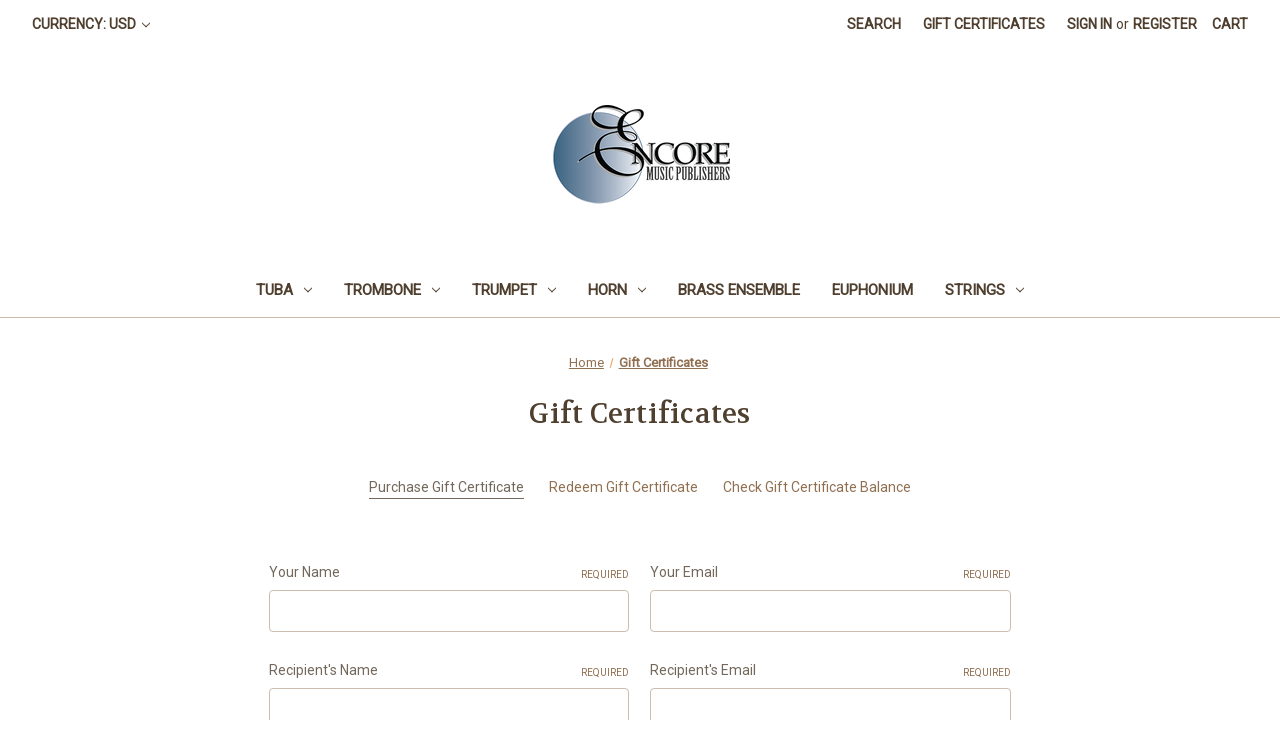

--- FILE ---
content_type: application/javascript; charset=UTF-8
request_url: https://cdn11.bigcommerce.com/s-8e581/stencil/2164c5a0-cfa8-013e-42c4-42b28f0e6fb6/dist/theme-bundle.font.js
body_size: 16384
content:
/******/ (function() { // webpackBootstrap
/******/ 	var __webpack_modules__ = ({

/***/ "./node_modules/webfontloader/webfontloader.js":
/*!*****************************************************!*\
  !*** ./node_modules/webfontloader/webfontloader.js ***!
  \*****************************************************/
/***/ (function(module, exports, __webpack_require__) {

var __WEBPACK_AMD_DEFINE_RESULT__;/* Web Font Loader v1.6.28 - (c) Adobe Systems, Google. License: Apache 2.0 */(function(){function aa(a,b,c){return a.call.apply(a.bind,arguments)}function ba(a,b,c){if(!a)throw Error();if(2<arguments.length){var d=Array.prototype.slice.call(arguments,2);return function(){var c=Array.prototype.slice.call(arguments);Array.prototype.unshift.apply(c,d);return a.apply(b,c)}}return function(){return a.apply(b,arguments)}}function p(a,b,c){p=Function.prototype.bind&&-1!=Function.prototype.bind.toString().indexOf("native code")?aa:ba;return p.apply(null,arguments)}var q=Date.now||function(){return+new Date};function ca(a,b){this.a=a;this.o=b||a;this.c=this.o.document}var da=!!window.FontFace;function t(a,b,c,d){b=a.c.createElement(b);if(c)for(var e in c)c.hasOwnProperty(e)&&("style"==e?b.style.cssText=c[e]:b.setAttribute(e,c[e]));d&&b.appendChild(a.c.createTextNode(d));return b}function u(a,b,c){a=a.c.getElementsByTagName(b)[0];a||(a=document.documentElement);a.insertBefore(c,a.lastChild)}function v(a){a.parentNode&&a.parentNode.removeChild(a)}
function w(a,b,c){b=b||[];c=c||[];for(var d=a.className.split(/\s+/),e=0;e<b.length;e+=1){for(var f=!1,g=0;g<d.length;g+=1)if(b[e]===d[g]){f=!0;break}f||d.push(b[e])}b=[];for(e=0;e<d.length;e+=1){f=!1;for(g=0;g<c.length;g+=1)if(d[e]===c[g]){f=!0;break}f||b.push(d[e])}a.className=b.join(" ").replace(/\s+/g," ").replace(/^\s+|\s+$/,"")}function y(a,b){for(var c=a.className.split(/\s+/),d=0,e=c.length;d<e;d++)if(c[d]==b)return!0;return!1}
function ea(a){return a.o.location.hostname||a.a.location.hostname}function z(a,b,c){function d(){m&&e&&f&&(m(g),m=null)}b=t(a,"link",{rel:"stylesheet",href:b,media:"all"});var e=!1,f=!0,g=null,m=c||null;da?(b.onload=function(){e=!0;d()},b.onerror=function(){e=!0;g=Error("Stylesheet failed to load");d()}):setTimeout(function(){e=!0;d()},0);u(a,"head",b)}
function A(a,b,c,d){var e=a.c.getElementsByTagName("head")[0];if(e){var f=t(a,"script",{src:b}),g=!1;f.onload=f.onreadystatechange=function(){g||this.readyState&&"loaded"!=this.readyState&&"complete"!=this.readyState||(g=!0,c&&c(null),f.onload=f.onreadystatechange=null,"HEAD"==f.parentNode.tagName&&e.removeChild(f))};e.appendChild(f);setTimeout(function(){g||(g=!0,c&&c(Error("Script load timeout")))},d||5E3);return f}return null};function B(){this.a=0;this.c=null}function C(a){a.a++;return function(){a.a--;D(a)}}function E(a,b){a.c=b;D(a)}function D(a){0==a.a&&a.c&&(a.c(),a.c=null)};function F(a){this.a=a||"-"}F.prototype.c=function(a){for(var b=[],c=0;c<arguments.length;c++)b.push(arguments[c].replace(/[\W_]+/g,"").toLowerCase());return b.join(this.a)};function G(a,b){this.c=a;this.f=4;this.a="n";var c=(b||"n4").match(/^([nio])([1-9])$/i);c&&(this.a=c[1],this.f=parseInt(c[2],10))}function fa(a){return H(a)+" "+(a.f+"00")+" 300px "+I(a.c)}function I(a){var b=[];a=a.split(/,\s*/);for(var c=0;c<a.length;c++){var d=a[c].replace(/['"]/g,"");-1!=d.indexOf(" ")||/^\d/.test(d)?b.push("'"+d+"'"):b.push(d)}return b.join(",")}function J(a){return a.a+a.f}function H(a){var b="normal";"o"===a.a?b="oblique":"i"===a.a&&(b="italic");return b}
function ga(a){var b=4,c="n",d=null;a&&((d=a.match(/(normal|oblique|italic)/i))&&d[1]&&(c=d[1].substr(0,1).toLowerCase()),(d=a.match(/([1-9]00|normal|bold)/i))&&d[1]&&(/bold/i.test(d[1])?b=7:/[1-9]00/.test(d[1])&&(b=parseInt(d[1].substr(0,1),10))));return c+b};function ha(a,b){this.c=a;this.f=a.o.document.documentElement;this.h=b;this.a=new F("-");this.j=!1!==b.events;this.g=!1!==b.classes}function ia(a){a.g&&w(a.f,[a.a.c("wf","loading")]);K(a,"loading")}function L(a){if(a.g){var b=y(a.f,a.a.c("wf","active")),c=[],d=[a.a.c("wf","loading")];b||c.push(a.a.c("wf","inactive"));w(a.f,c,d)}K(a,"inactive")}function K(a,b,c){if(a.j&&a.h[b])if(c)a.h[b](c.c,J(c));else a.h[b]()};function ja(){this.c={}}function ka(a,b,c){var d=[],e;for(e in b)if(b.hasOwnProperty(e)){var f=a.c[e];f&&d.push(f(b[e],c))}return d};function M(a,b){this.c=a;this.f=b;this.a=t(this.c,"span",{"aria-hidden":"true"},this.f)}function N(a){u(a.c,"body",a.a)}function O(a){return"display:block;position:absolute;top:-9999px;left:-9999px;font-size:300px;width:auto;height:auto;line-height:normal;margin:0;padding:0;font-variant:normal;white-space:nowrap;font-family:"+I(a.c)+";"+("font-style:"+H(a)+";font-weight:"+(a.f+"00")+";")};function P(a,b,c,d,e,f){this.g=a;this.j=b;this.a=d;this.c=c;this.f=e||3E3;this.h=f||void 0}P.prototype.start=function(){var a=this.c.o.document,b=this,c=q(),d=new Promise(function(d,e){function f(){q()-c>=b.f?e():a.fonts.load(fa(b.a),b.h).then(function(a){1<=a.length?d():setTimeout(f,25)},function(){e()})}f()}),e=null,f=new Promise(function(a,d){e=setTimeout(d,b.f)});Promise.race([f,d]).then(function(){e&&(clearTimeout(e),e=null);b.g(b.a)},function(){b.j(b.a)})};function Q(a,b,c,d,e,f,g){this.v=a;this.B=b;this.c=c;this.a=d;this.s=g||"BESbswy";this.f={};this.w=e||3E3;this.u=f||null;this.m=this.j=this.h=this.g=null;this.g=new M(this.c,this.s);this.h=new M(this.c,this.s);this.j=new M(this.c,this.s);this.m=new M(this.c,this.s);a=new G(this.a.c+",serif",J(this.a));a=O(a);this.g.a.style.cssText=a;a=new G(this.a.c+",sans-serif",J(this.a));a=O(a);this.h.a.style.cssText=a;a=new G("serif",J(this.a));a=O(a);this.j.a.style.cssText=a;a=new G("sans-serif",J(this.a));a=
O(a);this.m.a.style.cssText=a;N(this.g);N(this.h);N(this.j);N(this.m)}var R={D:"serif",C:"sans-serif"},S=null;function T(){if(null===S){var a=/AppleWebKit\/([0-9]+)(?:\.([0-9]+))/.exec(window.navigator.userAgent);S=!!a&&(536>parseInt(a[1],10)||536===parseInt(a[1],10)&&11>=parseInt(a[2],10))}return S}Q.prototype.start=function(){this.f.serif=this.j.a.offsetWidth;this.f["sans-serif"]=this.m.a.offsetWidth;this.A=q();U(this)};
function la(a,b,c){for(var d in R)if(R.hasOwnProperty(d)&&b===a.f[R[d]]&&c===a.f[R[d]])return!0;return!1}function U(a){var b=a.g.a.offsetWidth,c=a.h.a.offsetWidth,d;(d=b===a.f.serif&&c===a.f["sans-serif"])||(d=T()&&la(a,b,c));d?q()-a.A>=a.w?T()&&la(a,b,c)&&(null===a.u||a.u.hasOwnProperty(a.a.c))?V(a,a.v):V(a,a.B):ma(a):V(a,a.v)}function ma(a){setTimeout(p(function(){U(this)},a),50)}function V(a,b){setTimeout(p(function(){v(this.g.a);v(this.h.a);v(this.j.a);v(this.m.a);b(this.a)},a),0)};function W(a,b,c){this.c=a;this.a=b;this.f=0;this.m=this.j=!1;this.s=c}var X=null;W.prototype.g=function(a){var b=this.a;b.g&&w(b.f,[b.a.c("wf",a.c,J(a).toString(),"active")],[b.a.c("wf",a.c,J(a).toString(),"loading"),b.a.c("wf",a.c,J(a).toString(),"inactive")]);K(b,"fontactive",a);this.m=!0;na(this)};
W.prototype.h=function(a){var b=this.a;if(b.g){var c=y(b.f,b.a.c("wf",a.c,J(a).toString(),"active")),d=[],e=[b.a.c("wf",a.c,J(a).toString(),"loading")];c||d.push(b.a.c("wf",a.c,J(a).toString(),"inactive"));w(b.f,d,e)}K(b,"fontinactive",a);na(this)};function na(a){0==--a.f&&a.j&&(a.m?(a=a.a,a.g&&w(a.f,[a.a.c("wf","active")],[a.a.c("wf","loading"),a.a.c("wf","inactive")]),K(a,"active")):L(a.a))};function oa(a){this.j=a;this.a=new ja;this.h=0;this.f=this.g=!0}oa.prototype.load=function(a){this.c=new ca(this.j,a.context||this.j);this.g=!1!==a.events;this.f=!1!==a.classes;pa(this,new ha(this.c,a),a)};
function qa(a,b,c,d,e){var f=0==--a.h;(a.f||a.g)&&setTimeout(function(){var a=e||null,m=d||null||{};if(0===c.length&&f)L(b.a);else{b.f+=c.length;f&&(b.j=f);var h,l=[];for(h=0;h<c.length;h++){var k=c[h],n=m[k.c],r=b.a,x=k;r.g&&w(r.f,[r.a.c("wf",x.c,J(x).toString(),"loading")]);K(r,"fontloading",x);r=null;if(null===X)if(window.FontFace){var x=/Gecko.*Firefox\/(\d+)/.exec(window.navigator.userAgent),xa=/OS X.*Version\/10\..*Safari/.exec(window.navigator.userAgent)&&/Apple/.exec(window.navigator.vendor);
X=x?42<parseInt(x[1],10):xa?!1:!0}else X=!1;X?r=new P(p(b.g,b),p(b.h,b),b.c,k,b.s,n):r=new Q(p(b.g,b),p(b.h,b),b.c,k,b.s,a,n);l.push(r)}for(h=0;h<l.length;h++)l[h].start()}},0)}function pa(a,b,c){var d=[],e=c.timeout;ia(b);var d=ka(a.a,c,a.c),f=new W(a.c,b,e);a.h=d.length;b=0;for(c=d.length;b<c;b++)d[b].load(function(b,d,c){qa(a,f,b,d,c)})};function ra(a,b){this.c=a;this.a=b}
ra.prototype.load=function(a){function b(){if(f["__mti_fntLst"+d]){var c=f["__mti_fntLst"+d](),e=[],h;if(c)for(var l=0;l<c.length;l++){var k=c[l].fontfamily;void 0!=c[l].fontStyle&&void 0!=c[l].fontWeight?(h=c[l].fontStyle+c[l].fontWeight,e.push(new G(k,h))):e.push(new G(k))}a(e)}else setTimeout(function(){b()},50)}var c=this,d=c.a.projectId,e=c.a.version;if(d){var f=c.c.o;A(this.c,(c.a.api||"https://fast.fonts.net/jsapi")+"/"+d+".js"+(e?"?v="+e:""),function(e){e?a([]):(f["__MonotypeConfiguration__"+
d]=function(){return c.a},b())}).id="__MonotypeAPIScript__"+d}else a([])};function sa(a,b){this.c=a;this.a=b}sa.prototype.load=function(a){var b,c,d=this.a.urls||[],e=this.a.families||[],f=this.a.testStrings||{},g=new B;b=0;for(c=d.length;b<c;b++)z(this.c,d[b],C(g));var m=[];b=0;for(c=e.length;b<c;b++)if(d=e[b].split(":"),d[1])for(var h=d[1].split(","),l=0;l<h.length;l+=1)m.push(new G(d[0],h[l]));else m.push(new G(d[0]));E(g,function(){a(m,f)})};function ta(a,b){a?this.c=a:this.c=ua;this.a=[];this.f=[];this.g=b||""}var ua="https://fonts.googleapis.com/css";function va(a,b){for(var c=b.length,d=0;d<c;d++){var e=b[d].split(":");3==e.length&&a.f.push(e.pop());var f="";2==e.length&&""!=e[1]&&(f=":");a.a.push(e.join(f))}}
function wa(a){if(0==a.a.length)throw Error("No fonts to load!");if(-1!=a.c.indexOf("kit="))return a.c;for(var b=a.a.length,c=[],d=0;d<b;d++)c.push(a.a[d].replace(/ /g,"+"));b=a.c+"?family="+c.join("%7C");0<a.f.length&&(b+="&subset="+a.f.join(","));0<a.g.length&&(b+="&text="+encodeURIComponent(a.g));return b};function ya(a){this.f=a;this.a=[];this.c={}}
var za={latin:"BESbswy","latin-ext":"\u00e7\u00f6\u00fc\u011f\u015f",cyrillic:"\u0439\u044f\u0416",greek:"\u03b1\u03b2\u03a3",khmer:"\u1780\u1781\u1782",Hanuman:"\u1780\u1781\u1782"},Aa={thin:"1",extralight:"2","extra-light":"2",ultralight:"2","ultra-light":"2",light:"3",regular:"4",book:"4",medium:"5","semi-bold":"6",semibold:"6","demi-bold":"6",demibold:"6",bold:"7","extra-bold":"8",extrabold:"8","ultra-bold":"8",ultrabold:"8",black:"9",heavy:"9",l:"3",r:"4",b:"7"},Ba={i:"i",italic:"i",n:"n",normal:"n"},
Ca=/^(thin|(?:(?:extra|ultra)-?)?light|regular|book|medium|(?:(?:semi|demi|extra|ultra)-?)?bold|black|heavy|l|r|b|[1-9]00)?(n|i|normal|italic)?$/;
function Da(a){for(var b=a.f.length,c=0;c<b;c++){var d=a.f[c].split(":"),e=d[0].replace(/\+/g," "),f=["n4"];if(2<=d.length){var g;var m=d[1];g=[];if(m)for(var m=m.split(","),h=m.length,l=0;l<h;l++){var k;k=m[l];if(k.match(/^[\w-]+$/)){var n=Ca.exec(k.toLowerCase());if(null==n)k="";else{k=n[2];k=null==k||""==k?"n":Ba[k];n=n[1];if(null==n||""==n)n="4";else var r=Aa[n],n=r?r:isNaN(n)?"4":n.substr(0,1);k=[k,n].join("")}}else k="";k&&g.push(k)}0<g.length&&(f=g);3==d.length&&(d=d[2],g=[],d=d?d.split(","):
g,0<d.length&&(d=za[d[0]])&&(a.c[e]=d))}a.c[e]||(d=za[e])&&(a.c[e]=d);for(d=0;d<f.length;d+=1)a.a.push(new G(e,f[d]))}};function Ea(a,b){this.c=a;this.a=b}var Fa={Arimo:!0,Cousine:!0,Tinos:!0};Ea.prototype.load=function(a){var b=new B,c=this.c,d=new ta(this.a.api,this.a.text),e=this.a.families;va(d,e);var f=new ya(e);Da(f);z(c,wa(d),C(b));E(b,function(){a(f.a,f.c,Fa)})};function Ga(a,b){this.c=a;this.a=b}Ga.prototype.load=function(a){var b=this.a.id,c=this.c.o;b?A(this.c,(this.a.api||"https://use.typekit.net")+"/"+b+".js",function(b){if(b)a([]);else if(c.Typekit&&c.Typekit.config&&c.Typekit.config.fn){b=c.Typekit.config.fn;for(var e=[],f=0;f<b.length;f+=2)for(var g=b[f],m=b[f+1],h=0;h<m.length;h++)e.push(new G(g,m[h]));try{c.Typekit.load({events:!1,classes:!1,async:!0})}catch(l){}a(e)}},2E3):a([])};function Ha(a,b){this.c=a;this.f=b;this.a=[]}Ha.prototype.load=function(a){var b=this.f.id,c=this.c.o,d=this;b?(c.__webfontfontdeckmodule__||(c.__webfontfontdeckmodule__={}),c.__webfontfontdeckmodule__[b]=function(b,c){for(var g=0,m=c.fonts.length;g<m;++g){var h=c.fonts[g];d.a.push(new G(h.name,ga("font-weight:"+h.weight+";font-style:"+h.style)))}a(d.a)},A(this.c,(this.f.api||"https://f.fontdeck.com/s/css/js/")+ea(this.c)+"/"+b+".js",function(b){b&&a([])})):a([])};var Y=new oa(window);Y.a.c.custom=function(a,b){return new sa(b,a)};Y.a.c.fontdeck=function(a,b){return new Ha(b,a)};Y.a.c.monotype=function(a,b){return new ra(b,a)};Y.a.c.typekit=function(a,b){return new Ga(b,a)};Y.a.c.google=function(a,b){return new Ea(b,a)};var Z={load:p(Y.load,Y)}; true?!(__WEBPACK_AMD_DEFINE_RESULT__ = (function(){return Z}).call(exports, __webpack_require__, exports, module),
		__WEBPACK_AMD_DEFINE_RESULT__ !== undefined && (module.exports = __WEBPACK_AMD_DEFINE_RESULT__)):0;}());


/***/ })

/******/ 	});
/************************************************************************/
/******/ 	// The module cache
/******/ 	var __webpack_module_cache__ = {};
/******/ 	
/******/ 	// The require function
/******/ 	function __webpack_require__(moduleId) {
/******/ 		// Check if module is in cache
/******/ 		var cachedModule = __webpack_module_cache__[moduleId];
/******/ 		if (cachedModule !== undefined) {
/******/ 			return cachedModule.exports;
/******/ 		}
/******/ 		// Create a new module (and put it into the cache)
/******/ 		var module = __webpack_module_cache__[moduleId] = {
/******/ 			// no module.id needed
/******/ 			// no module.loaded needed
/******/ 			exports: {}
/******/ 		};
/******/ 	
/******/ 		// Execute the module function
/******/ 		__webpack_modules__[moduleId](module, module.exports, __webpack_require__);
/******/ 	
/******/ 		// Return the exports of the module
/******/ 		return module.exports;
/******/ 	}
/******/ 	
/************************************************************************/
var __webpack_exports__ = {};
// This entry needs to be wrapped in an IIFE because it needs to be isolated against other modules in the chunk.
!function() {
/*!****************************************!*\
  !*** ./assets/js/theme/common/font.js ***!
  \****************************************/
var WebFont = __webpack_require__(/*! webfontloader */ "./node_modules/webfontloader/webfontloader.js");
var linkEl = document.querySelector('link[href*="https://fonts.googleapis.com/css"]');
var fontUrl = linkEl.getAttribute('href');
var regexFontsCollection = /family=([^&]*)/gm;
var families = regexFontsCollection.exec(fontUrl)[1].replace(/\+/gm, ' ').split('|');
WebFont.load({
  custom: {
    families: families
  },
  classes: false
});
}();
/******/ })()
;
//# sourceMappingURL=[data-uri]

--- FILE ---
content_type: application/javascript; charset=UTF-8
request_url: https://cdn11.bigcommerce.com/s-8e581/stencil/2164c5a0-cfa8-013e-42c4-42b28f0e6fb6/dist/theme-bundle.chunk.assets_js_theme_gift-certificate_js.js
body_size: 11685
content:
"use strict";
(self["webpackChunkbigcommerce_cornerstone"] = self["webpackChunkbigcommerce_cornerstone"] || []).push([["assets_js_theme_gift-certificate_js"],{

/***/ "./assets/js/theme/common/gift-certificate-validator.js":
/*!**************************************************************!*\
  !*** ./assets/js/theme/common/gift-certificate-validator.js ***!
  \**************************************************************/
/***/ (function(__unused_webpack_module, __webpack_exports__, __webpack_require__) {

__webpack_require__.r(__webpack_exports__);
/* harmony export */ __webpack_require__.d(__webpack_exports__, {
/* harmony export */   "default": function() { return /* export default binding */ __WEBPACK_DEFAULT_EXPORT__; }
/* harmony export */ });
/* harmony default export */ function __WEBPACK_DEFAULT_EXPORT__(cert) {
  if (typeof cert !== 'string' || cert.length === 0) {
    return false;
  }

  // Add any custom gift certificate validation logic here
  return true;
}

/***/ }),

/***/ "./assets/js/theme/common/utils/translations-utils.js":
/*!************************************************************!*\
  !*** ./assets/js/theme/common/utils/translations-utils.js ***!
  \************************************************************/
/***/ (function(__unused_webpack_module, __webpack_exports__, __webpack_require__) {

__webpack_require__.r(__webpack_exports__);
/* harmony export */ __webpack_require__.d(__webpack_exports__, {
/* harmony export */   createTranslationDictionary: function() { return /* binding */ createTranslationDictionary; }
/* harmony export */ });
var TRANSLATIONS = 'translations';
var isTranslationDictionaryNotEmpty = function isTranslationDictionaryNotEmpty(dictionary) {
  return !!Object.keys(dictionary[TRANSLATIONS]).length;
};
var chooseActiveDictionary = function chooseActiveDictionary() {
  for (var i = 0; i < arguments.length; i++) {
    var dictionary = JSON.parse(i < 0 || arguments.length <= i ? undefined : arguments[i]);
    if (isTranslationDictionaryNotEmpty(dictionary)) {
      return dictionary;
    }
  }
};

/**
 * defines Translation Dictionary to use
 * @param context provides access to 3 validation JSONs from en.json:
 * validation_messages, validation_fallback_messages and default_messages
 * @returns {Object}
 */
var createTranslationDictionary = function createTranslationDictionary(context) {
  var validationDictionaryJSON = context.validationDictionaryJSON,
    validationFallbackDictionaryJSON = context.validationFallbackDictionaryJSON,
    validationDefaultDictionaryJSON = context.validationDefaultDictionaryJSON;
  var activeDictionary = chooseActiveDictionary(validationDictionaryJSON, validationFallbackDictionaryJSON, validationDefaultDictionaryJSON);
  var localizations = Object.values(activeDictionary[TRANSLATIONS]);
  var translationKeys = Object.keys(activeDictionary[TRANSLATIONS]).map(function (key) {
    return key.split('.').pop();
  });
  return translationKeys.reduce(function (acc, key, i) {
    acc[key] = localizations[i];
    return acc;
  }, {});
};

/***/ }),

/***/ "./assets/js/theme/gift-certificate.js":
/*!*********************************************!*\
  !*** ./assets/js/theme/gift-certificate.js ***!
  \*********************************************/
/***/ (function(__unused_webpack_module, __webpack_exports__, __webpack_require__) {

__webpack_require__.r(__webpack_exports__);
/* harmony export */ __webpack_require__.d(__webpack_exports__, {
/* harmony export */   "default": function() { return /* binding */ GiftCertificate; }
/* harmony export */ });
/* harmony import */ var _page_manager__WEBPACK_IMPORTED_MODULE_0__ = __webpack_require__(/*! ./page-manager */ "./assets/js/theme/page-manager.js");
/* harmony import */ var _common_nod__WEBPACK_IMPORTED_MODULE_1__ = __webpack_require__(/*! ./common/nod */ "./assets/js/theme/common/nod.js");
/* harmony import */ var _common_gift_certificate_validator__WEBPACK_IMPORTED_MODULE_2__ = __webpack_require__(/*! ./common/gift-certificate-validator */ "./assets/js/theme/common/gift-certificate-validator.js");
/* harmony import */ var _common_models_forms__WEBPACK_IMPORTED_MODULE_3__ = __webpack_require__(/*! ./common/models/forms */ "./assets/js/theme/common/models/forms.js");
/* harmony import */ var _common_utils_translations_utils__WEBPACK_IMPORTED_MODULE_4__ = __webpack_require__(/*! ./common/utils/translations-utils */ "./assets/js/theme/common/utils/translations-utils.js");
/* harmony import */ var _common_utils_form_utils__WEBPACK_IMPORTED_MODULE_5__ = __webpack_require__(/*! ./common/utils/form-utils */ "./assets/js/theme/common/utils/form-utils.js");
/* harmony import */ var _bigcommerce_stencil_utils__WEBPACK_IMPORTED_MODULE_6__ = __webpack_require__(/*! @bigcommerce/stencil-utils */ "./node_modules/@bigcommerce/stencil-utils/src/main.js");
/* harmony import */ var _global_modal__WEBPACK_IMPORTED_MODULE_7__ = __webpack_require__(/*! ./global/modal */ "./assets/js/theme/global/modal.js");
/* provided dependency */ var $ = __webpack_require__(/*! jquery */ "./node_modules/jquery/dist/jquery.min.js");
function _inheritsLoose(t, o) { t.prototype = Object.create(o.prototype), t.prototype.constructor = t, _setPrototypeOf(t, o); }
function _setPrototypeOf(t, e) { return _setPrototypeOf = Object.setPrototypeOf ? Object.setPrototypeOf.bind() : function (t, e) { return t.__proto__ = e, t; }, _setPrototypeOf(t, e); }








var GiftCertificate = /*#__PURE__*/function (_PageManager) {
  function GiftCertificate(context) {
    var _this;
    _this = _PageManager.call(this, context) || this;
    _this.validationDictionary = (0,_common_utils_translations_utils__WEBPACK_IMPORTED_MODULE_4__.createTranslationDictionary)(context);
    var $certBalanceForm = $('#gift-certificate-balance');
    var purchaseModel = {
      recipientName: function recipientName(val) {
        return val.length;
      },
      recipientEmail: function recipientEmail() {
        return _common_models_forms__WEBPACK_IMPORTED_MODULE_3__["default"].email.apply(_common_models_forms__WEBPACK_IMPORTED_MODULE_3__["default"], arguments);
      },
      senderName: function senderName(val) {
        return val.length;
      },
      senderEmail: function senderEmail() {
        return _common_models_forms__WEBPACK_IMPORTED_MODULE_3__["default"].email.apply(_common_models_forms__WEBPACK_IMPORTED_MODULE_3__["default"], arguments);
      },
      customAmount: function customAmount(value, min, max) {
        return value && value >= min && value <= max;
      },
      setAmount: function setAmount(value, options) {
        var found = false;
        options.forEach(function (option) {
          if (option === value) {
            found = true;
            return false;
          }
        });
        return found;
      }
    };
    var $purchaseForm = $('#gift-certificate-form');
    var $customAmounts = $purchaseForm.find('input[name="certificate_amount"]');
    var purchaseValidator = (0,_common_nod__WEBPACK_IMPORTED_MODULE_1__["default"])({
      submit: '#gift-certificate-form input[type="submit"]',
      delay: 300,
      tap: _common_utils_form_utils__WEBPACK_IMPORTED_MODULE_5__.announceInputErrorMessage
    });
    if ($customAmounts.length) {
      var $element = $purchaseForm.find('input[name="certificate_amount"]');
      var min = $element.data('min');
      var minFormatted = $element.data('minFormatted');
      var max = $element.data('max');
      var maxFormatted = $element.data('maxFormatted');
      var insertFormattedAmountsIntoErrorMessage = function insertFormattedAmountsIntoErrorMessage(message) {
        for (var _len = arguments.length, amountRange = new Array(_len > 1 ? _len - 1 : 0), _key = 1; _key < _len; _key++) {
          amountRange[_key - 1] = arguments[_key];
        }
        var amountPlaceholders = ['[MIN]', '[MAX]'];
        var updatedErrorText = message;
        amountPlaceholders.forEach(function (placeholder, i) {
          updatedErrorText = updatedErrorText.includes(placeholder) ? updatedErrorText.replace(placeholder, amountRange[i]) : updatedErrorText;
        });
        return updatedErrorText;
      };
      purchaseValidator.add({
        selector: '#gift-certificate-form input[name="certificate_amount"]',
        validate: function validate(cb, val) {
          var numberVal = Number(val);
          if (!numberVal) {
            cb(false);
          }
          cb(numberVal >= min && numberVal <= max);
        },
        errorMessage: insertFormattedAmountsIntoErrorMessage(_this.validationDictionary.certificate_amount_range, minFormatted, maxFormatted)
      });
    }
    purchaseValidator.add([{
      selector: '#gift-certificate-form input[name="to_name"]',
      validate: function validate(cb, val) {
        var result = purchaseModel.recipientName(val);
        cb(result);
      },
      errorMessage: _this.context.toName
    }, {
      selector: '#gift-certificate-form input[name="to_email"]',
      validate: function validate(cb, val) {
        var result = purchaseModel.recipientEmail(val);
        cb(result);
      },
      errorMessage: _this.context.toEmail
    }, {
      selector: '#gift-certificate-form input[name="from_name"]',
      validate: function validate(cb, val) {
        var result = purchaseModel.senderName(val);
        cb(result);
      },
      errorMessage: _this.context.fromName
    }, {
      selector: '#gift-certificate-form input[name="from_email"]',
      validate: function validate(cb, val) {
        var result = purchaseModel.senderEmail(val);
        cb(result);
      },
      errorMessage: _this.context.fromEmail
    }, {
      selector: '#gift-certificate-form input[name="certificate_theme"]:first-of-type',
      triggeredBy: '#gift-certificate-form input[name="certificate_theme"]',
      validate: function validate(cb) {
        var val = $purchaseForm.find('input[name="certificate_theme"]:checked').val();
        cb(typeof val === 'string');
      },
      errorMessage: _this.context.certTheme
    }, {
      selector: '#gift-certificate-form input[name="agree"]',
      validate: function validate(cb) {
        var val = $purchaseForm.find('input[name="agree"]').get(0).checked;
        cb(val);
      },
      errorMessage: _this.context.agreeToTerms
    }, {
      selector: '#gift-certificate-form input[name="agree2"]',
      validate: function validate(cb) {
        var val = $purchaseForm.find('input[name="agree2"]').get(0).checked;
        cb(val);
      },
      errorMessage: _this.context.agreeToTerms
    }]);
    if ($certBalanceForm.length) {
      var balanceVal = _this.checkCertBalanceValidator($certBalanceForm);
      $certBalanceForm.on('submit', function () {
        balanceVal.performCheck();
        if (!balanceVal.areAll('valid')) {
          return false;
        }
      });
    }
    $purchaseForm.on('submit', function (event) {
      purchaseValidator.performCheck();
      if (!purchaseValidator.areAll('valid')) {
        return event.preventDefault();
      }
    });
    var createFrame = function createFrame(container, html) {
      var frame = $('<iframe />').width('100%').attr('frameBorder', '0').appendTo(container)[0];

      // Grab the frame's document object
      var frameDoc = frame.contentWindow ? frame.contentWindow.document : frame.contentDocument;
      frameDoc.open();
      frameDoc.write(html);
      frameDoc.close();

      // Calculate max height for the iframe
      var maxheight = Math.max($(window).height() - 300, 300);

      // Auto adjust the iframe's height once its document is ready
      $(frameDoc).ready(function () {
        var height = Math.min(frameDoc.body.scrollHeight + 20, maxheight);
        $(frame).height(height);
      });
    };
    $('#gift-certificate-preview').on('click', function (event) {
      event.preventDefault();
      purchaseValidator.performCheck();
      if (!purchaseValidator.areAll('valid')) {
        return;
      }
      var modal = (0,_global_modal__WEBPACK_IMPORTED_MODULE_7__.defaultModal)();
      var previewUrl = $(event.currentTarget).data('previewUrl') + "&" + $purchaseForm.serialize();
      modal.open();
      _bigcommerce_stencil_utils__WEBPACK_IMPORTED_MODULE_6__.api.getPage(previewUrl, {}, function (err, content) {
        if (err) {
          return modal.updateContent(_this.context.previewError);
        }
        modal.updateContent();
        var container = $('#modal-content');
        createFrame(container, content);
      });
    });
    return _this;
  }
  _inheritsLoose(GiftCertificate, _PageManager);
  var _proto = GiftCertificate.prototype;
  _proto.checkCertBalanceValidator = function checkCertBalanceValidator($balanceForm) {
    var balanceValidator = (0,_common_nod__WEBPACK_IMPORTED_MODULE_1__["default"])({
      submit: $balanceForm.find('input[type="submit"]'),
      tap: _common_utils_form_utils__WEBPACK_IMPORTED_MODULE_5__.announceInputErrorMessage
    });
    balanceValidator.add({
      selector: $balanceForm.find('input[name="giftcertificatecode"]'),
      validate: function validate(cb, val) {
        cb((0,_common_gift_certificate_validator__WEBPACK_IMPORTED_MODULE_2__["default"])(val));
      },
      errorMessage: this.validationDictionary.invalid_gift_certificate
    });
    return balanceValidator;
  };
  return GiftCertificate;
}(_page_manager__WEBPACK_IMPORTED_MODULE_0__["default"]);


/***/ })

}]);
//# sourceMappingURL=[data-uri]